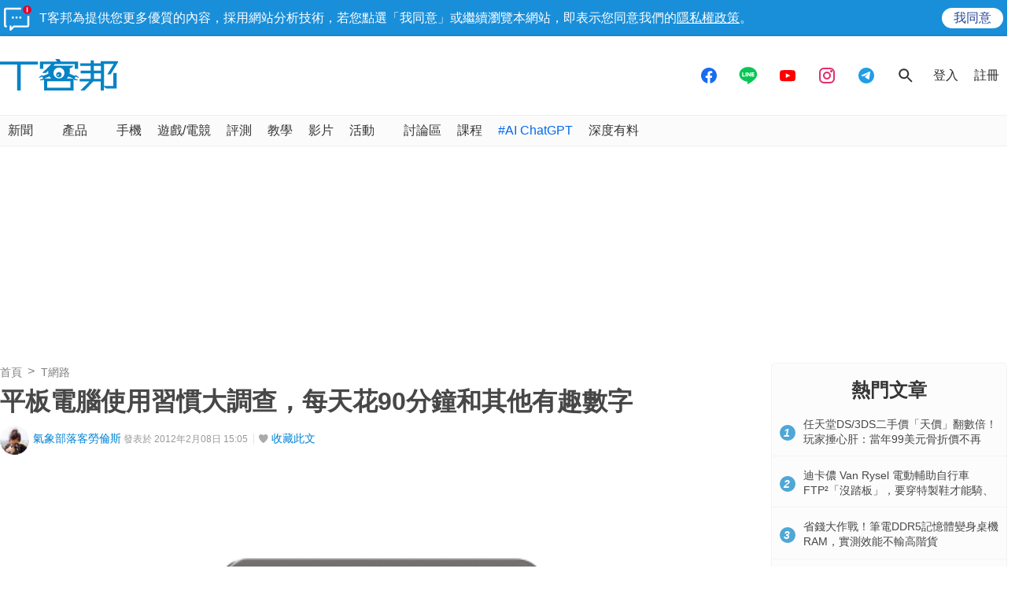

--- FILE ---
content_type: text/html; charset=utf-8
request_url: https://sync.aralego.com/idRequest?
body_size: 99
content:
{"uid":"030d4022-1e9d-3800-acab-5bd74d2b3328"}

--- FILE ---
content_type: text/html; charset=utf-8
request_url: https://www.google.com/recaptcha/api2/aframe
body_size: 268
content:
<!DOCTYPE HTML><html><head><meta http-equiv="content-type" content="text/html; charset=UTF-8"></head><body><script nonce="-Xh4qzOzjdTcF8WFR_CrGA">/** Anti-fraud and anti-abuse applications only. See google.com/recaptcha */ try{var clients={'sodar':'https://pagead2.googlesyndication.com/pagead/sodar?'};window.addEventListener("message",function(a){try{if(a.source===window.parent){var b=JSON.parse(a.data);var c=clients[b['id']];if(c){var d=document.createElement('img');d.src=c+b['params']+'&rc='+(localStorage.getItem("rc::a")?sessionStorage.getItem("rc::b"):"");window.document.body.appendChild(d);sessionStorage.setItem("rc::e",parseInt(sessionStorage.getItem("rc::e")||0)+1);localStorage.setItem("rc::h",'1770063048500');}}}catch(b){}});window.parent.postMessage("_grecaptcha_ready", "*");}catch(b){}</script></body></html>

--- FILE ---
content_type: application/javascript; charset=utf-8
request_url: https://fundingchoicesmessages.google.com/f/AGSKWxUKVBu2Nu1-KhXLdyMH5lDLSqKUpV_HKEpa8yfdCjqgawOg8PVwJOqtIVl-fXxkfVARvc0c7RxvEqY2NGiiDWb30KFGXrnaZXHI7ViIfLEXLb8DjtFckWWK0nSMzVaPDcqopkKPiwse1muOjeQSBo0a52BLbnpAUe69evrdLmbvfo2Xvw88vUEWqiqV/__728x90px-.swf?ad=/adv_server.&admeld__contest_ad_
body_size: -1282
content:
window['37075dde-0c0f-4f6e-b749-97ab3a409a0a'] = true;